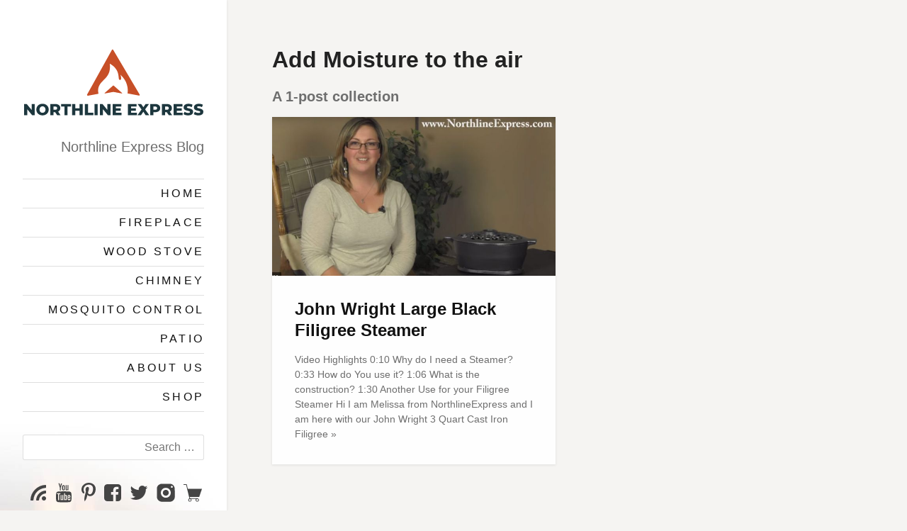

--- FILE ---
content_type: image/svg+xml
request_url: https://blog.northlineexpress.com/assets/images/pinterest-p.svg?v=feb2be563b
body_size: 231
content:
<?xml version="1.0" encoding="utf-8"?>
<!-- Generated by IcoMoon.io -->
<!DOCTYPE svg PUBLIC "-//W3C//DTD SVG 1.1//EN" "http://www.w3.org/Graphics/SVG/1.1/DTD/svg11.dtd">
<svg version="1.1" xmlns="http://www.w3.org/2000/svg" xmlns:xlink="http://www.w3.org/1999/xlink" width="20" height="28" viewBox="0 0 20 28">
<path fill="#444444" d="M0 9.328q0-1.687 0.586-3.18t1.617-2.602 2.375-1.922 2.891-1.219 3.156-0.406q2.469 0 4.594 1.039t3.453 3.023 1.328 4.484q0 1.5-0.297 2.938t-0.938 2.766-1.563 2.336-2.266 1.609-2.953 0.602q-1.062 0-2.109-0.5t-1.5-1.375q-0.156 0.609-0.438 1.758t-0.367 1.484-0.32 1.109-0.406 1.109-0.5 0.977-0.719 1.211-0.969 1.352l-0.219 0.078-0.141-0.156q-0.234-2.453-0.234-2.938 0-1.437 0.336-3.227t1.039-4.492 0.812-3.172q-0.5-1.016-0.5-2.641 0-1.297 0.812-2.438t2.063-1.141q0.953 0 1.484 0.633t0.531 1.602q0 1.031-0.688 2.984t-0.688 2.922q0 0.984 0.703 1.633t1.703 0.648q0.859 0 1.594-0.391t1.227-1.062 0.875-1.484 0.594-1.727 0.313-1.734 0.102-1.555q0-2.703-1.711-4.211t-4.461-1.508q-3.125 0-5.219 2.023t-2.094 5.133q0 0.688 0.195 1.328t0.422 1.016 0.422 0.711 0.195 0.477q0 0.438-0.234 1.141t-0.578 0.703q-0.031 0-0.266-0.047-0.797-0.234-1.414-0.875t-0.953-1.477-0.508-1.687-0.172-1.664z"></path>
</svg>


--- FILE ---
content_type: image/svg+xml
request_url: https://blog.northlineexpress.com/assets/images/youtube-1.svg?v=feb2be563b
body_size: 757
content:
<?xml version="1.0" encoding="utf-8"?>
<!-- Generator: Adobe Illustrator 21.1.0, SVG Export Plug-In . SVG Version: 6.00 Build 0)  -->
<svg version="1.1" id="Layer_1" xmlns="http://www.w3.org/2000/svg" xmlns:xlink="http://www.w3.org/1999/xlink" x="0px" y="0px"
	 width="26" height="28" viewBox="0 0 26 28" style="enable-background:new 0 0 26 28;" xml:space="preserve">
<style type="text/css">
	.st0{fill:#444444;}
</style>
<title>youtube-1</title>
<g>
	<path class="st0" d="M15.7,3.3v5.8c0,0.5,0,0.9,0.1,1.1c0.1,0.4,0.4,0.5,0.9,0.5c0.5,0,1-0.3,1.5-0.9v0.8h1.4V3.3h-1.4V9
		c-0.3,0.4-0.6,0.6-0.9,0.6c-0.2,0-0.3-0.1-0.3-0.3c0,0,0-0.2,0-0.5V3.3H15.7z"/>
	<path class="st0" d="M12.6,10.8c0.7,0,1.2-0.3,1.6-0.8c0.3-0.4,0.4-1,0.4-1.7V5.7c0-0.8-0.1-1.4-0.4-1.7c-0.4-0.5-0.9-0.8-1.6-0.8
		c-0.7,0-1.2,0.3-1.6,0.8c-0.3,0.4-0.4,1-0.4,1.7v2.6c0,0.8,0.1,1.4,0.4,1.7C11.4,10.6,12,10.8,12.6,10.8z M12,5.5
		c0-0.7,0.2-1,0.6-1c0.4,0,0.6,0.3,0.6,1v3.1c0,0.7-0.2,1.1-0.6,1.1S12,9.3,12,8.6C12,8.6,12,5.5,12,5.5z"/>
	<path class="st0" d="M8.8,10.8v-4l1.8-5.9H9.1l-1,3.9L7.1,0.8H5.5c0.3,0.8,0.6,1.7,1,2.8C6.9,5,7.2,6,7.4,6.7v4H8.8L8.8,10.8z"/>
	<path class="st0" d="M22.7,13.1c-0.5-0.4-1-0.6-1.5-0.7c-1.8-0.2-4.6-0.3-8.2-0.3s-6.4,0.1-8.2,0.3c-0.6,0.1-1.1,0.3-1.5,0.7
		c-0.5,0.4-0.7,0.9-0.9,1.5C2.1,15.7,2,17.4,2,19.8c0,2.4,0.1,4.1,0.4,5.2c0.1,0.6,0.4,1.1,0.9,1.5c0.5,0.4,1,0.6,1.5,0.7
		c1.8,0.2,4.6,0.3,8.2,0.3s6.4-0.1,8.2-0.3c0.6,0,1.1-0.3,1.5-0.7c0.5-0.4,0.7-0.9,0.9-1.5c0.3-1.1,0.4-2.9,0.4-5.2
		c0-2.4-0.1-4.1-0.4-5.2C23.5,14,23.1,13.5,22.7,13.1z M8.2,16.1H6.6v8.5H5.1v-8.5H3.6v-1.4h4.6L8.2,16.1L8.2,16.1z M12.2,24.5h-1.3
		v-0.8c-0.5,0.6-1.1,0.9-1.5,0.9c-0.5,0-0.7-0.2-0.9-0.5c-0.1-0.2-0.1-0.6-0.1-1.1v-5.8h1.4v5.4c0,0.3,0,0.5,0,0.5
		c0,0.2,0.1,0.3,0.3,0.3c0.3,0,0.5-0.2,0.9-0.6v-5.6h1.3L12.2,24.5L12.2,24.5z M17.3,22.3c0,0.7,0,1.2-0.1,1.5
		c-0.2,0.5-0.5,0.8-1.1,0.8c-0.5,0-0.9-0.3-1.4-0.8v0.7h-1.3v-9.8h1.3v3.2c0.4-0.5,0.9-0.8,1.4-0.8c0.5,0,0.9,0.3,1.1,0.8
		c0.1,0.3,0.1,0.7,0.1,1.5V22.3z M22.3,21.1h-2.7v1.3c0,0.7,0.2,1,0.7,1c0.3,0,0.5-0.2,0.6-0.5c0-0.1,0-0.4,0-0.9h1.4v0.2
		c0,0.5,0,0.8,0,0.9c0,0.3-0.1,0.5-0.3,0.8c-0.4,0.5-0.9,0.8-1.6,0.8s-1.2-0.3-1.6-0.8c-0.3-0.4-0.4-1-0.4-1.7v-2.6
		c0-0.8,0.1-1.4,0.4-1.7c0.4-0.5,0.9-0.8,1.6-0.8s1.2,0.3,1.6,0.8c0.3,0.4,0.4,1,0.4,1.7L22.3,21.1L22.3,21.1z"/>
	<path class="st0" d="M20.3,18.3c-0.5,0-0.7,0.3-0.7,1v0.7H21v-0.7C21,18.6,20.8,18.3,20.3,18.3z"/>
	<path class="st0" d="M15.4,18.3c-0.2,0-0.5,0.1-0.7,0.3v4.5c0.2,0.2,0.5,0.3,0.7,0.3c0.4,0,0.6-0.3,0.6-1v-3.2
		C16,18.6,15.8,18.3,15.4,18.3z"/>
</g>
</svg>


--- FILE ---
content_type: image/svg+xml
request_url: https://blog.northlineexpress.com/assets/images/cart.svg?v=feb2be563b
body_size: 147
content:
<?xml version="1.0" encoding="utf-8"?>
<!-- Generator: Adobe Illustrator 21.1.0, SVG Export Plug-In . SVG Version: 6.00 Build 0)  -->
<svg version="1.1" id="Layer_1" xmlns="http://www.w3.org/2000/svg" xmlns:xlink="http://www.w3.org/1999/xlink" x="0px" y="0px"
	 width="26" height="28" viewBox="0 0 26 28" style="enable-background:new 0 0 26 28;" xml:space="preserve">
<style type="text/css">
	.st0{fill:#444444;}
</style>
<title>cart</title>
<path class="st0" d="M26,8.6H6.1L4.5,2H0v1h3.7l4.6,19c-1.3,0.4-2,1.7-1.6,2.9c0.4,1.3,1.7,2,2.9,1.6c1.3-0.4,2-1.7,1.6-2.9
	c-0.1-0.3-0.2-0.5-0.4-0.8h6.7c-0.8,1-0.6,2.5,0.5,3.3c1,0.8,2.5,0.6,3.3-0.5c0.8-1,0.6-2.5-0.5-3.3c-0.4-0.3-0.9-0.5-1.4-0.5H9.3
	L8.8,20h13.3L26,8.6L26,8.6z M19.4,22.9c0.8,0,1.4,0.6,1.4,1.4s-0.6,1.4-1.4,1.4S18,25.1,18,24.3l0,0C18,23.5,18.6,22.9,19.4,22.9z
	 M9,22.9c0.8,0,1.4,0.6,1.4,1.4S9.8,25.7,9,25.7c-0.8,0-1.4-0.6-1.4-1.4l0,0C7.6,23.5,8.2,22.9,9,22.9z"/>
</svg>


--- FILE ---
content_type: image/svg+xml
request_url: https://blog.northlineexpress.com/content/images/2025/03/NLE-Logo.svg
body_size: 1287
content:
<svg height="136" width="336" xml:space="preserve" style="enable-background:new 0 0 336 136;" viewBox="0 0 336 136" y="0px" x="0px" version="1.1" xmlns:xlink="http://www.w3.org/1999/xlink" xmlns="http://www.w3.org/2000/svg">
<style type="text/css">
	.st0{fill:#1D373E;}
	.st1{fill:#C74F27;}
</style>
<g id="Layer_1">
	<g>
		<g transform="translate(0.488983, 107.467319)">
			<g>
				<path d="M21.8,0.3v20.5H17l-9.1-11v11H2.2V0.3H7l9.1,10.9V0.3H21.8z" class="st0"></path>
			</g>
		</g>
	</g>
	<g>
		<g transform="translate(18.231526, 107.467319)">
			<g>
				<path d="M18.5,21.2c-2.2,0-4.1-0.5-5.9-1.4c-1.7-0.9-3.1-2.2-4.1-3.8c-1-1.6-1.5-3.4-1.5-5.5c0-2,0.5-3.9,1.5-5.5      s2.3-2.9,4.1-3.8c1.7-0.9,3.7-1.4,5.9-1.4s4.1,0.5,5.9,1.4c1.7,0.9,3.1,2.2,4.1,3.8S30,8.5,30,10.5s-0.5,3.9-1.5,5.5      s-2.3,2.9-4.1,3.8C22.6,20.8,20.7,21.2,18.5,21.2z M18.5,16.4c1,0,2-0.2,2.8-0.7c0.8-0.5,1.5-1.2,2-2.1s0.7-1.9,0.7-3.1      s-0.2-2.2-0.7-3.1s-1.2-1.6-2-2.1s-1.8-0.8-2.8-0.8s-2,0.2-2.8,0.8c-0.8,0.5-1.5,1.2-2,2.1c-0.5,1-0.7,2-0.7,3.2      s0.2,2.2,0.7,3.1c0.5,0.9,1.1,1.6,2,2.1C16.5,16.2,17.5,16.4,18.5,16.4z" class="st0"></path>
			</g>
		</g>
	</g>
	<g>
		<g transform="translate(36.854586, 107.467319)">
			<g>
				<path d="M23.3,15.4h-3.2v5.5h-5.8V0.3h9.4c1.8,0,3.5,0.3,4.8,0.9C30,1.8,31,2.7,31.7,3.8c0.8,1.1,1.1,2.5,1.1,4      s-0.3,2.8-1,3.9s-1.7,2-3,2.6l4.4,6.5H27L23.3,15.4z M27,7.9c0-1-0.3-1.7-0.9-2.2s-1.5-0.8-2.7-0.8h-3.2v6h3.2      c1.2,0,2.1-0.3,2.7-0.8C26.7,9.6,27,8.8,27,7.9z" class="st0"></path>
			</g>
		</g>
	</g>
	<g>
		<g transform="translate(53.144266, 107.467319)">
			<g>
				<path d="M24.2,4.9h-6.3V0.3h18.4v4.6H30v15.9h-5.8V4.9z" class="st0"></path>
			</g>
		</g>
	</g>
	<g>
		<g transform="translate(67.122566, 107.467319)">
			<g>
				<path d="M44,0.3v20.5h-5.8v-8h-7.9v8h-5.8V0.3h5.8V8h7.9V0.3H44z" class="st0"></path>
			</g>
		</g>
	</g>
	<g>
		<g transform="translate(84.865108, 107.467319)">
			<g>
				<path d="M30.4,0.3h5.8v15.9H46v4.6H30.4V0.3z" class="st0"></path>
			</g>
		</g>
	</g>
	<g>
		<g transform="translate(98.293088, 107.467319)">
			<g>
				<path d="M34.8,0.3h5.8v20.5h-5.8V0.3z" class="st0"></path>
			</g>
		</g>
	</g>
	<g>
		<g transform="translate(105.755522, 107.467319)">
			<g>
				<path d="M56.9,0.3v20.5h-4.8L43,9.9v11h-5.7V0.3h4.8l9.1,10.9V0.3H56.9z" class="st0"></path>
			</g>
		</g>
	</g>
	<g>
		<g transform="translate(123.498065, 107.467319)">
			<g>
				<path d="M59.7,16.3v4.5H43.2V0.3h16.1v4.5H49v3.5h9.1v4.3H49v3.8h10.7V16.3z" class="st0"></path>
			</g>
		</g>
	</g>
	<g>
		<g transform="translate(138.290856, 107.467319)">
		</g>
	</g>
	<g>
		<g transform="translate(144.696653, 107.467319)">
			<g>
				<path d="M66.8,16.3v4.5H50.3V0.3h16.1v4.5H56v3.5h9.1v4.3H56v3.8h10.8V16.3z" class="st0"></path>
			</g>
		</g>
	</g>
	<g>
		<g transform="translate(159.489451, 107.467319)">
			<g>
				<path d="M68.2,20.8L64,14.4l-4.2,6.4h-6.6l7.5-10.4L53.4,0.3H60l4.1,5.9l4.1-5.9h6.3l-7.2,9.9l7.6,10.6H68.2z" class="st0"></path>
			</g>
		</g>
	</g>
	<g>
		<g transform="translate(175.713096, 107.467319)">
			<g>
				<path d="M70,0.3c1.8,0,3.5,0.3,4.8,0.9c1.4,0.6,2.4,1.5,3.2,2.6c0.8,1.1,1.1,2.5,1.1,4s-0.4,2.9-1.1,4      s-1.8,2-3.2,2.6c-1.4,0.6-3,0.9-4.8,0.9h-3.6v5.4h-5.8V0.3H70z M69.7,10.9c1.2,0,2.1-0.3,2.7-0.8s0.9-1.2,0.9-2.2      S73,6.2,72.4,5.7s-1.5-0.8-2.7-0.8h-3.2v6H69.7z" class="st0"></path>
			</g>
		</g>
	</g>
	<g>
		<g transform="translate(191.936741, 107.467319)">
			<g>
				<path d="M75,15.4h-3.2v5.5H66V0.3h9.4c1.8,0,3.5,0.3,4.8,0.9c1.4,0.6,2.4,1.5,3.2,2.6c0.8,1.1,1.1,2.5,1.1,4      s-0.3,2.8-1,3.9s-1.7,2-3,2.6l4.4,6.5h-6.2L75,15.4z M78.7,7.9c0-1-0.3-1.7-0.9-2.2s-1.5-0.8-2.7-0.8h-3.2v6h3.2      c1.2,0,2.1-0.3,2.7-0.8C78.4,9.6,78.7,8.8,78.7,7.9z" class="st0"></path>
			</g>
		</g>
	</g>
	<g>
		<g transform="translate(208.22642, 107.467319)">
			<g>
				<path d="M88,16.3v4.5H71.5V0.3h16.1v4.5H77.2v3.5h9.1v4.3h-9.1v3.8H88V16.3z" class="st0"></path>
			</g>
		</g>
	</g>
	<g>
		<g transform="translate(223.019203, 107.467319)">
			<g>
				<path d="M83.6,21.2c-1.7,0-3.3-0.2-4.9-0.6s-2.8-1-3.8-1.7l1.9-4.3c0.9,0.6,2,1.1,3.2,1.5c1.2,0.4,2.4,0.6,3.6,0.6      c2.2,0,3.3-0.6,3.3-1.7c0-0.6-0.3-1-1-1.3c-0.6-0.3-1.6-0.6-3.1-0.9c-1.5-0.3-2.8-0.7-3.9-1.1c-1-0.4-1.9-1-2.7-1.8      c-0.8-0.8-1.1-2-1.1-3.4c0-1.2,0.3-2.4,1-3.4s1.7-1.8,3.1-2.4s3-0.9,5-0.9c1.4,0,2.7,0.2,4,0.5s2.5,0.8,3.5,1.3L90.1,6      c-2-1.1-3.9-1.6-5.7-1.6c-1.2,0-2,0.2-2.5,0.5s-0.8,0.8-0.8,1.3s0.3,1,0.9,1.2c0.6,0.3,1.6,0.6,3,0.9c1.6,0.3,2.9,0.7,3.9,1.1      c1,0.4,1.9,1,2.7,1.8c0.8,0.8,1.1,1.9,1.1,3.4c0,1.2-0.3,2.4-1,3.4s-1.7,1.8-3.1,2.4C87.2,20.9,85.6,21.2,83.6,21.2z" class="st0"></path>
			</g>
		</g>
	</g>
	<g>
		<g>
			<g>
				<g transform="translate(237.261675, 107.467319)">
					<g>
						<path d="M88.4,21.2c-1.7,0-3.3-0.2-4.9-0.6s-2.8-1-3.8-1.7l1.9-4.3c0.9,0.6,2,1.1,3.2,1.5        c1.2,0.4,2.4,0.6,3.6,0.6c2.2,0,3.3-0.6,3.3-1.7c0-0.6-0.3-1-1-1.3c-0.6-0.3-1.6-0.6-3.1-0.9c-1.5-0.3-2.8-0.7-3.9-1.1        c-1-0.4-1.9-1-2.7-1.8c-0.6-0.8-1-1.9-1-3.4c0-1.2,0.3-2.4,1-3.4s1.7-1.8,3.1-2.4s3-0.9,5-0.9c1.4,0,2.7,0.2,4,0.5        s2.5,0.8,3.5,1.3L94.8,6c-2-1.1-3.9-1.6-5.7-1.6c-1.2,0-2,0.2-2.5,0.5s-0.8,0.8-0.8,1.3s0.3,1,0.9,1.2c0.6,0.3,1.6,0.6,3,0.9        c1.6,0.3,2.9,0.7,3.9,1.1c1,0.4,1.9,1,2.7,1.8c0.8,0.8,1.1,1.9,1.1,3.4c0,1.2-0.3,2.4-1,3.4s-1.7,1.8-3.1,2.4        C92,20.9,90.3,21.2,88.4,21.2z" class="st0"></path>
					</g>
				</g>
			</g>
		</g>
	</g>
</g>
<g id="Layer_2">
	<g>
		<path d="M140.4,88.8c-5.1-26.8,25.1-22.9,21-55.3c20.7,11.8,14.5,27.6,17.9,29.7c3,1.9,4.4-2.3,1.6-9.3    C194,65.2,196,80.4,194.2,88.4l20.9,3.9c1.3,0.2,2.2-1.1,1.5-2.2L167.8,8.4c-0.6-1-2-1-2.6,0l-45.8,81.8c-0.6,1.1,0.3,2.4,1.6,2.2    L140.4,88.8z" class="st1"></path>
		<path d="M167.7,73.7l-15.8,13.8c-0.4,0.3-0.1,1,0.4,0.9l15.7-2.9l15.7,2.9c0.5,0.1,0.8-0.5,0.4-0.9l-15.8-13.8    C168.1,73.5,167.9,73.5,167.7,73.7z" class="st1"></path>
	</g>
</g>
</svg>

--- FILE ---
content_type: image/svg+xml
request_url: https://blog.northlineexpress.com/assets/images/instagram.svg?v=feb2be563b
body_size: 280
content:
<?xml version="1.0" encoding="utf-8"?>
<!-- Generator: Adobe Illustrator 23.0.2, SVG Export Plug-In . SVG Version: 6.00 Build 0)  -->
<svg version="1.1" id="Layer_1" xmlns="http://www.w3.org/2000/svg" xmlns:xlink="http://www.w3.org/1999/xlink" x="0px" y="0px"
	 width="26" height="28" viewBox="0 0 26 28" style="enable-background:new 0 0 26 28;" xml:space="preserve">
<style type="text/css">
	.st0{fill:#444444;}
</style>
<title>cart</title>
<g>
	<path class="st0" d="M25.7,14.2c0,1.9,0,3.7,0,5.6c0,2-0.8,3.7-2.3,5.1c-0.8,0.8-1.8,1.3-2.9,1.6c-0.5,0.1-1.1,0.2-1.7,0.2
		c-3.8,0-7.6,0-11.4,0c-3.2,0-6-2.3-6.8-5.4c-0.1-0.5-0.2-1-0.2-1.6c0-3.8,0-7.6,0-11.4c0-2.7,1.3-4.7,3.6-6
		c1.1-0.6,2.2-0.9,3.4-0.9c3.8,0,7.6,0,11.3,0c1.7,0,3.2,0.6,4.4,1.7c1.3,1.1,2,2.4,2.3,4.1c0.1,0.4,0.1,0.9,0.1,1.3
		C25.7,10.4,25.7,12.3,25.7,14.2C25.7,14.2,25.7,14.2,25.7,14.2z M13,7.1c-3.9,0-7,3.1-7,7c0,3.9,3.1,7,6.9,7c3.9,0,7.1-3.1,7.1-7
		C20,10.2,16.9,7.1,13,7.1z M22.9,5.7c0-0.8-0.6-1.4-1.4-1.4c-0.8,0-1.4,0.6-1.4,1.4c0,0.8,0.6,1.4,1.4,1.4
		C22.2,7.1,22.9,6.5,22.9,5.7z"/>
	<path class="st0" d="M17.2,14.1c0,2.3-1.9,4.2-4.2,4.2c-2.3,0-4.2-1.9-4.2-4.2c0-2.3,1.9-4.2,4.2-4.2C15.4,9.9,17.2,11.8,17.2,14.1
		z"/>
</g>
</svg>


--- FILE ---
content_type: application/javascript; charset=UTF-8
request_url: https://blog.northlineexpress.com/assets/js/dist/all.min.js?v=feb2be563b
body_size: 13735
content:
function sidebarHeight(){jQuery(".js-sidebar-inner").height()+jQuery(".js-sidebar-footer").height()+192>jQuery(window).height()?jQuery(".js-sidebar-footer").addClass("sidebar-footer-static"):jQuery(".js-sidebar-footer").removeClass("sidebar-footer-static")}!function(e){var t=[],r=!1,i=!1,n={interval:250,force_process:!1},s=e(window),o=[];function a(){return e(this).is(":appeared")}function l(){return!e(this).data("_appear_triggered")}function u(){i=!1;for(var r=0,n=t.length;r<n;r++){var s=e(t[r]).filter(a);if(s.filter(l).data("_appear_triggered",!0).trigger("appear",[s]),o[r]){var u=o[r].not(s);u.data("_appear_triggered",!1).trigger("disappear",[u])}o[r]=s}}e.expr.pseudos.appeared=e.expr.createPseudo((function(t){return function(t){var r=e(t);if(!r.is(":visible"))return!1;var i=s.scrollLeft(),n=s.scrollTop(),o=r.offset(),a=o.left,l=o.top;return l+r.height()>=n&&l-(r.data("appear-top-offset")||0)<=n+s.height()&&a+r.width()>=i&&a-(r.data("appear-left-offset")||0)<=i+s.width()}})),e.fn.extend({appear:function(t,r){return e.appear(this,r),this}}),e.extend({appear:function(s,a){var l=e.extend({},n,a||{});if(!r){var c=function(){i||(i=!0,setTimeout(u,l.interval))};e(window).scroll(c).resize(c),r=!0}l.force_process&&setTimeout(u,l.interval),function(e){t.push(e),o.push()}(s)},force_appear:function(){return!!r&&(u(),!0)}})}("undefined"!=typeof module?require("jquery"):jQuery),function(e){"use strict";e.fn.fitVids=function(t){var r={customSelector:null,ignore:null};if(!document.getElementById("fit-vids-style")){var i=document.head||document.getElementsByTagName("head")[0],n=document.createElement("div");n.innerHTML='<p>x</p><style id="fit-vids-style">.fluid-width-video-wrapper{width:100%;position:relative;padding:0;}.fluid-width-video-wrapper iframe,.fluid-width-video-wrapper object,.fluid-width-video-wrapper embed {position:absolute;top:0;left:0;width:100%;height:100%;}</style>',i.appendChild(n.childNodes[1])}return t&&e.extend(r,t),this.each((function(){var t=['iframe[src*="player.vimeo.com"]','iframe[src*="youtube.com"]','iframe[src*="youtube-nocookie.com"]','iframe[src*="kickstarter.com"][src*="video.html"]',"object","embed"];r.customSelector&&t.push(r.customSelector);var i=".fitvidsignore";r.ignore&&(i=i+", "+r.ignore);var n=e(this).find(t.join(","));(n=(n=n.not("object object")).not(i)).each((function(){var t=e(this);if(!(t.parents(i).length>0||"embed"===this.tagName.toLowerCase()&&t.parent("object").length||t.parent(".fluid-width-video-wrapper").length)){t.css("height")||t.css("width")||!isNaN(t.attr("height"))&&!isNaN(t.attr("width"))||(t.attr("height",9),t.attr("width",16));var r=("object"===this.tagName.toLowerCase()||t.attr("height")&&!isNaN(parseInt(t.attr("height"),10))?parseInt(t.attr("height"),10):t.height())/(isNaN(parseInt(t.attr("width"),10))?t.width():parseInt(t.attr("width"),10));if(!t.attr("name")){var n="fitvid"+e.fn.fitVids._count;t.attr("name",n),e.fn.fitVids._count++}t.wrap('<div class="fluid-width-video-wrapper"></div>').parent(".fluid-width-video-wrapper").css("padding-top",100*r+"%"),t.removeAttr("height").removeAttr("width")}}))}))},e.fn.fitVids._count=0}(window.jQuery||window.Zepto),
/**
* ghostHunter - 0.6.0
 * Copyright (C) 2014 Jamal Neufeld (jamal@i11u.me)
 * MIT Licensed
 * @license
*/
function(e){var t,r;!function(){var e,t,r,i,n,s,o,a,l,u,c,d,h,f,p,g,m,y,v,x,b,w,k,S,L,Q,_,T,I=function(e){var t=new I.Builder;return t.pipeline.add(I.trimmer,I.stopWordFilter,I.stemmer),t.searchPipeline.add(I.stemmer),e.call(t,t),t.build()};I.version="2.1.5"
/*!
 * lunr.utils
 * Copyright (C) 2017 Oliver Nightingale
 */,I.utils={},I.utils.warn=(e=this,function(t){e.console&&console.warn&&console.warn(t)}),I.utils.asString=function(e){return null==e?"":e.toString()},I.FieldRef=function(e,t,r){this.docRef=e,this.fieldName=t,this._stringValue=r},I.FieldRef.joiner="/",I.FieldRef.fromString=function(e){var t=e.indexOf(I.FieldRef.joiner);if(-1===t)throw"malformed field ref string";var r=e.slice(0,t),i=e.slice(t+1);return new I.FieldRef(i,r,e)},I.FieldRef.prototype.toString=function(){return null==this._stringValue&&(this._stringValue=this.fieldName+I.FieldRef.joiner+this.docRef),this._stringValue},I.idf=function(e,t){var r=0;for(var i in e)"_index"!=i&&(r+=Object.keys(e[i]).length);var n=(t-r+.5)/(r+.5);return Math.log(1+Math.abs(n))},I.Token=function(e,t){this.str=e||"",this.metadata=t||{}},I.Token.prototype.toString=function(){return this.str},I.Token.prototype.update=function(e){return this.str=e(this.str,this.metadata),this},I.Token.prototype.clone=function(e){return e=e||function(e){return e},new I.Token(e(this.str,this.metadata),this.metadata)}
/*!
 * lunr.tokenizer
 * Copyright (C) 2017 Oliver Nightingale
 */,I.tokenizer=function(e){if(null==e||null==e)return[];if(Array.isArray(e))return e.map((function(e){return new I.Token(I.utils.asString(e).toLowerCase())}));for(var t=e.toString().trim().toLowerCase(),r=t.length,i=[],n=0,s=0;n<=r;n++){var o=n-s;(t.charAt(n).match(I.tokenizer.separator)||n==r)&&(o>0&&i.push(new I.Token(t.slice(s,n),{position:[s,o],index:i.length})),s=n+1)}return i},I.tokenizer.separator=/[\s\-]+/
/*!
 * lunr.Pipeline
 * Copyright (C) 2017 Oliver Nightingale
 */,I.Pipeline=function(){this._stack=[]},I.Pipeline.registeredFunctions=Object.create(null),I.Pipeline.registerFunction=function(e,t){t in this.registeredFunctions&&I.utils.warn("Overwriting existing registered function: "+t),e.label=t,I.Pipeline.registeredFunctions[e.label]=e},I.Pipeline.warnIfFunctionNotRegistered=function(e){e.label&&e.label in this.registeredFunctions||I.utils.warn("Function is not registered with pipeline. This may cause problems when serialising the index.\n",e)},I.Pipeline.load=function(e){var t=new I.Pipeline;return e.forEach((function(e){var r=I.Pipeline.registeredFunctions[e];if(!r)throw new Error("Cannot load unregistered function: "+e);t.add(r)})),t},I.Pipeline.prototype.add=function(){var e=Array.prototype.slice.call(arguments);e.forEach((function(e){I.Pipeline.warnIfFunctionNotRegistered(e),this._stack.push(e)}),this)},I.Pipeline.prototype.after=function(e,t){I.Pipeline.warnIfFunctionNotRegistered(t);var r=this._stack.indexOf(e);if(-1==r)throw new Error("Cannot find existingFn");r+=1,this._stack.splice(r,0,t)},I.Pipeline.prototype.before=function(e,t){I.Pipeline.warnIfFunctionNotRegistered(t);var r=this._stack.indexOf(e);if(-1==r)throw new Error("Cannot find existingFn");this._stack.splice(r,0,t)},I.Pipeline.prototype.remove=function(e){var t=this._stack.indexOf(e);-1!=t&&this._stack.splice(t,1)},I.Pipeline.prototype.run=function(e){for(var t=this._stack.length,r=0;r<t;r++){var i=this._stack[r];e=e.reduce((function(t,r,n){var s=i(r,n,e);return void 0===s||""===s?t:t.concat(s)}),[])}return e},I.Pipeline.prototype.runString=function(e){var t=new I.Token(e);return this.run([t]).map((function(e){return e.toString()}))},I.Pipeline.prototype.reset=function(){this._stack=[]},I.Pipeline.prototype.toJSON=function(){return this._stack.map((function(e){return I.Pipeline.warnIfFunctionNotRegistered(e),e.label}))}
/*!
 * lunr.Vector
 * Copyright (C) 2017 Oliver Nightingale
 */,I.Vector=function(e){this._magnitude=0,this.elements=e||[]},I.Vector.prototype.positionForIndex=function(e){if(0==this.elements.length)return 0;for(var t=0,r=this.elements.length/2,i=r-t,n=Math.floor(i/2),s=this.elements[2*n];i>1&&(s<e&&(t=n),s>e&&(r=n),s!=e);)i=r-t,n=t+Math.floor(i/2),s=this.elements[2*n];return s==e||s>e?2*n:s<e?2*(n+1):void 0},I.Vector.prototype.insert=function(e,t){this.upsert(e,t,(function(){throw"duplicate index"}))},I.Vector.prototype.upsert=function(e,t,r){this._magnitude=0;var i=this.positionForIndex(e);this.elements[i]==e?this.elements[i+1]=r(this.elements[i+1],t):this.elements.splice(i,0,e,t)},I.Vector.prototype.magnitude=function(){if(this._magnitude)return this._magnitude;for(var e=0,t=this.elements.length,r=1;r<t;r+=2){var i=this.elements[r];e+=i*i}return this._magnitude=Math.sqrt(e)},I.Vector.prototype.dot=function(e){for(var t=0,r=this.elements,i=e.elements,n=r.length,s=i.length,o=0,a=0,l=0,u=0;l<n&&u<s;)(o=r[l])<(a=i[u])?l+=2:o>a?u+=2:o==a&&(t+=r[l+1]*i[u+1],l+=2,u+=2);return t},I.Vector.prototype.similarity=function(e){return this.dot(e)/(this.magnitude()*e.magnitude())},I.Vector.prototype.toArray=function(){for(var e=new Array(this.elements.length/2),t=1,r=0;t<this.elements.length;t+=2,r++)e[r]=this.elements[t];return e},I.Vector.prototype.toJSON=function(){return this.elements}
/*!
 * lunr.stemmer
 * Copyright (C) 2017 Oliver Nightingale
 * Includes code from - http://tartarus.org/~martin/PorterStemmer/js.txt
 */,I.stemmer=(t={ational:"ate",tional:"tion",enci:"ence",anci:"ance",izer:"ize",bli:"ble",alli:"al",entli:"ent",eli:"e",ousli:"ous",ization:"ize",ation:"ate",ator:"ate",alism:"al",iveness:"ive",fulness:"ful",ousness:"ous",aliti:"al",iviti:"ive",biliti:"ble",logi:"log"},r={icate:"ic",ative:"",alize:"al",iciti:"ic",ical:"ic",ful:"",ness:""},i="[aeiouy]",n="[^aeiou][^aeiouy]*",s=new RegExp("^([^aeiou][^aeiouy]*)?[aeiouy][aeiou]*[^aeiou][^aeiouy]*"),o=new RegExp("^([^aeiou][^aeiouy]*)?[aeiouy][aeiou]*[^aeiou][^aeiouy]*[aeiouy][aeiou]*[^aeiou][^aeiouy]*"),a=new RegExp("^([^aeiou][^aeiouy]*)?[aeiouy][aeiou]*[^aeiou][^aeiouy]*([aeiouy][aeiou]*)?$"),l=new RegExp("^([^aeiou][^aeiouy]*)?[aeiouy]"),u=/^(.+?)(ss|i)es$/,c=/^(.+?)([^s])s$/,d=/^(.+?)eed$/,h=/^(.+?)(ed|ing)$/,f=/.$/,p=/(at|bl|iz)$/,g=new RegExp("([^aeiouylsz])\\1$"),m=new RegExp("^"+n+i+"[^aeiouwxy]$"),y=/^(.+?[^aeiou])y$/,v=/^(.+?)(ational|tional|enci|anci|izer|bli|alli|entli|eli|ousli|ization|ation|ator|alism|iveness|fulness|ousness|aliti|iviti|biliti|logi)$/,x=/^(.+?)(icate|ative|alize|iciti|ical|ful|ness)$/,b=/^(.+?)(al|ance|ence|er|ic|able|ible|ant|ement|ment|ent|ou|ism|ate|iti|ous|ive|ize)$/,w=/^(.+?)(s|t)(ion)$/,k=/^(.+?)e$/,S=/ll$/,L=new RegExp("^"+n+i+"[^aeiouwxy]$"),Q=function(e){var i,n,Q,_,T,I,P;if(e.length<3)return e;if("y"==(Q=e.substr(0,1))&&(e=Q.toUpperCase()+e.substr(1)),T=c,(_=u).test(e)?e=e.replace(_,"$1$2"):T.test(e)&&(e=e.replace(T,"$1$2")),T=h,(_=d).test(e)){var O=_.exec(e);(_=s).test(O[1])&&(_=f,e=e.replace(_,""))}else T.test(e)&&(i=(O=T.exec(e))[1],(T=l).test(i)&&(I=g,P=m,(T=p).test(e=i)?e+="e":I.test(e)?(_=f,e=e.replace(_,"")):P.test(e)&&(e+="e")));return(_=y).test(e)&&(e=(i=(O=_.exec(e))[1])+"i"),(_=v).test(e)&&(i=(O=_.exec(e))[1],n=O[2],(_=s).test(i)&&(e=i+t[n])),(_=x).test(e)&&(i=(O=_.exec(e))[1],n=O[2],(_=s).test(i)&&(e=i+r[n])),T=w,(_=b).test(e)?(i=(O=_.exec(e))[1],(_=o).test(i)&&(e=i)):T.test(e)&&(i=(O=T.exec(e))[1]+O[2],(T=o).test(i)&&(e=i)),(_=k).test(e)&&(i=(O=_.exec(e))[1],T=a,I=L,((_=o).test(i)||T.test(i)&&!I.test(i))&&(e=i)),T=o,(_=S).test(e)&&T.test(e)&&(_=f,e=e.replace(_,"")),"y"==Q&&(e=Q.toLowerCase()+e.substr(1)),e},function(e){return e.update(Q)}),I.Pipeline.registerFunction(I.stemmer,"stemmer")
/*!
 * lunr.stopWordFilter
 * Copyright (C) 2017 Oliver Nightingale
 */,I.generateStopWordFilter=function(e){var t=e.reduce((function(e,t){return e[t]=t,e}),{});return function(e){if(e&&t[e.toString()]!==e.toString())return e}},I.stopWordFilter=I.generateStopWordFilter(["a","able","about","across","after","all","almost","also","am","among","an","and","any","are","as","at","be","because","been","but","by","can","cannot","could","dear","did","do","does","either","else","ever","every","for","from","get","got","had","has","have","he","her","hers","him","his","how","however","i","if","in","into","is","it","its","just","least","let","like","likely","may","me","might","most","must","my","neither","no","nor","not","of","off","often","on","only","or","other","our","own","rather","said","say","says","she","should","since","so","some","than","that","the","their","them","then","there","these","they","this","tis","to","too","twas","us","wants","was","we","were","what","when","where","which","while","who","whom","why","will","with","would","yet","you","your"]),I.Pipeline.registerFunction(I.stopWordFilter,"stopWordFilter")
/*!
 * lunr.trimmer
 * Copyright (C) 2017 Oliver Nightingale
 */,I.trimmer=function(e){return e.update((function(e){return e.replace(/^\W+/,"").replace(/\W+$/,"")}))},I.Pipeline.registerFunction(I.trimmer,"trimmer")
/*!
 * lunr.TokenSet
 * Copyright (C) 2017 Oliver Nightingale
 */,I.TokenSet=function(){this.final=!1,this.edges={},this.id=I.TokenSet._nextId,I.TokenSet._nextId+=1},I.TokenSet._nextId=1,I.TokenSet.fromArray=function(e){for(var t=new I.TokenSet.Builder,r=0,i=e.length;r<i;r++)t.insert(e[r]);return t.finish(),t.root},I.TokenSet.fromClause=function(e){return"editDistance"in e?I.TokenSet.fromFuzzyString(e.term,e.editDistance):I.TokenSet.fromString(e.term)},I.TokenSet.fromFuzzyString=function(e,t){for(var r=new I.TokenSet,i=[{node:r,editsRemaining:t,str:e}];i.length;){var n,s,o,a=i.pop();if(a.str.length>0)(s=a.str.charAt(0))in a.node.edges?n=a.node.edges[s]:(n=new I.TokenSet,a.node.edges[s]=n),1==a.str.length?n.final=!0:i.push({node:n,editsRemaining:a.editsRemaining,str:a.str.slice(1)});if(a.editsRemaining>0&&a.str.length>1)(s=a.str.charAt(1))in a.node.edges?o=a.node.edges[s]:(o=new I.TokenSet,a.node.edges[s]=o),a.str.length<=2?o.final=!0:i.push({node:o,editsRemaining:a.editsRemaining-1,str:a.str.slice(2)});if(a.editsRemaining>0&&1==a.str.length&&(a.node.final=!0),a.editsRemaining>0&&a.str.length>=1){if("*"in a.node.edges)var l=a.node.edges["*"];else{l=new I.TokenSet;a.node.edges["*"]=l}1==a.str.length?l.final=!0:i.push({node:l,editsRemaining:a.editsRemaining-1,str:a.str.slice(1)})}if(a.editsRemaining>0){if("*"in a.node.edges)var u=a.node.edges["*"];else{u=new I.TokenSet;a.node.edges["*"]=u}0==a.str.length?u.final=!0:i.push({node:u,editsRemaining:a.editsRemaining-1,str:a.str})}if(a.editsRemaining>0&&a.str.length>1){var c,d=a.str.charAt(0),h=a.str.charAt(1);h in a.node.edges?c=a.node.edges[h]:(c=new I.TokenSet,a.node.edges[h]=c),1==a.str.length?c.final=!0:i.push({node:c,editsRemaining:a.editsRemaining-1,str:d+a.str.slice(2)})}}return r},I.TokenSet.fromString=function(e){for(var t=new I.TokenSet,r=t,i=!1,n=0,s=e.length;n<s;n++){var o=e[n],a=n==s-1;if("*"==o)i=!0,t.edges[o]=t,t.final=a;else{var l=new I.TokenSet;l.final=a,t.edges[o]=l,t=l,i&&(t.edges["*"]=r)}}return r},I.TokenSet.prototype.toArray=function(){for(var e=[],t=[{prefix:"",node:this}];t.length;){var r=t.pop(),i=Object.keys(r.node.edges),n=i.length;r.node.final&&e.push(r.prefix);for(var s=0;s<n;s++){var o=i[s];t.push({prefix:r.prefix.concat(o),node:r.node.edges[o]})}}return e},I.TokenSet.prototype.toString=function(){if(this._str)return this._str;for(var e=this.final?"1":"0",t=Object.keys(this.edges).sort(),r=t.length,i=0;i<r;i++){var n=t[i];e=e+n+this.edges[n].id}return e},I.TokenSet.prototype.intersect=function(e){for(var t=new I.TokenSet,r=void 0,i=[{qNode:e,output:t,node:this}];i.length;){r=i.pop();for(var n=Object.keys(r.qNode.edges),s=n.length,o=Object.keys(r.node.edges),a=o.length,l=0;l<s;l++)for(var u=n[l],c=0;c<a;c++){var d=o[c];if(d==u||"*"==u){var h=r.node.edges[d],f=r.qNode.edges[u],p=h.final&&f.final,g=void 0;d in r.output.edges?(g=r.output.edges[d]).final=g.final||p:((g=new I.TokenSet).final=p,r.output.edges[d]=g),i.push({qNode:f,output:g,node:h})}}}return t},I.TokenSet.Builder=function(){this.previousWord="",this.root=new I.TokenSet,this.uncheckedNodes=[],this.minimizedNodes={}},I.TokenSet.Builder.prototype.insert=function(e){var t,r=0;if(e<this.previousWord)throw new Error("Out of order word insertion");for(var i=0;i<e.length&&i<this.previousWord.length&&e[i]==this.previousWord[i];i++)r++;this.minimize(r),t=0==this.uncheckedNodes.length?this.root:this.uncheckedNodes[this.uncheckedNodes.length-1].child;for(i=r;i<e.length;i++){var n=new I.TokenSet,s=e[i];t.edges[s]=n,this.uncheckedNodes.push({parent:t,char:s,child:n}),t=n}t.final=!0,this.previousWord=e},I.TokenSet.Builder.prototype.finish=function(){this.minimize(0)},I.TokenSet.Builder.prototype.minimize=function(e){for(var t=this.uncheckedNodes.length-1;t>=e;t--){var r=this.uncheckedNodes[t],i=r.child.toString();i in this.minimizedNodes?r.parent.edges[r.char]=this.minimizedNodes[i]:(r.child._str=i,this.minimizedNodes[i]=r.child),this.uncheckedNodes.pop()}}
/*!
 * lunr.Index
 * Copyright (C) 2017 Oliver Nightingale
 */,I.Index=function(e){this.invertedIndex=e.invertedIndex,this.fieldVectors=e.fieldVectors,this.tokenSet=e.tokenSet,this.fields=e.fields,this.pipeline=e.pipeline},I.Index.prototype.search=function(e){return this.query((function(t){new I.QueryParser(e,t).parse()}))},I.Index.prototype.query=function(e){var t=new I.Query(this.fields),r=Object.create(null),i=Object.create(null),n=Object.create(null);e.call(t,t);for(var s=0;s<t.clauses.length;s++){var o=t.clauses[s],a=null;a=o.usePipeline?this.pipeline.runString(o.term):[o.term];for(var l=0;l<a.length;l++){var u=a[l];(o=JSON.parse(JSON.stringify(o))).term=u;for(var c=I.TokenSet.fromClause(o),d=this.tokenSet.intersect(c).toArray(),h=0;h<d.length;h++){var f=d[h],p=this.invertedIndex[f];if(p)for(var g=p._index,m=0;m<o.fields.length;m++){var y=o.fields[m],v=p[y],x=Object.keys(v),b=f+"/"+y;if(void 0===i[y]&&(i[y]=new I.Vector),i[y].upsert(g,1*o.boost,(function(e,t){return e+t})),!n[b]){for(var w=0;w<x.length;w++){var k,S=x[w],L=new I.FieldRef(S,y),Q=v[S];void 0===(k=r[L])?r[L]=new I.MatchData(f,y,Q):k.add(f,y,Q)}n[b]=!0}}}}}var _=Object.keys(r),T=[],P=Object.create(null);for(s=0;s<_.length;s++){var O,j=I.FieldRef.fromString(_[s]),E=j.docRef,N=this.fieldVectors[j],F=i[j.fieldName].similarity(N);if(void 0!==(O=P[E]))O.score+=F,O.matchData.combine(r[j]);else{var D={ref:E,score:F,matchData:r[j]};P[E]=D,T.push(D)}}return T.sort((function(e,t){return t.score-e.score}))},I.Index.prototype.toJSON=function(){var e=Object.keys(this.invertedIndex).sort().map((function(e){return[e,this.invertedIndex[e]]}),this),t=Object.keys(this.fieldVectors).map((function(e){return[e,this.fieldVectors[e].toJSON()]}),this);return{version:I.version,fields:this.fields,fieldVectors:t,invertedIndex:e,pipeline:this.pipeline.toJSON()}},I.Index.load=function(e){var t={},r={},i=e.fieldVectors,n={},s=e.invertedIndex,o=new I.TokenSet.Builder,a=I.Pipeline.load(e.pipeline);e.version!=I.version&&I.utils.warn("Version mismatch when loading serialised index. Current version of lunr '"+I.version+"' does not match serialized index '"+e.version+"'");for(var l=0;l<i.length;l++){var u=(d=i[l])[0],c=d[1];r[u]=new I.Vector(c)}for(l=0;l<s.length;l++){var d,h=(d=s[l])[0],f=d[1];o.insert(h),n[h]=f}return o.finish(),t.fields=e.fields,t.fieldVectors=r,t.invertedIndex=n,t.tokenSet=o.root,t.pipeline=a,new I.Index(t)}
/*!
 * lunr.Builder
 * Copyright (C) 2017 Oliver Nightingale
 */,I.Builder=function(){this._ref="id",this._fields=[],this.invertedIndex=Object.create(null),this.fieldTermFrequencies={},this.fieldLengths={},this.tokenizer=I.tokenizer,this.pipeline=new I.Pipeline,this.searchPipeline=new I.Pipeline,this.documentCount=0,this._b=.75,this._k1=1.2,this.termIndex=0,this.metadataWhitelist=[]},I.Builder.prototype.ref=function(e){this._ref=e},I.Builder.prototype.field=function(e){this._fields.push(e)},I.Builder.prototype.b=function(e){this._b=e<0?0:e>1?1:e},I.Builder.prototype.k1=function(e){this._k1=e},I.Builder.prototype.add=function(e){var t=e[this._ref];this.documentCount+=1;for(var r=0;r<this._fields.length;r++){var i=this._fields[r],n=e[i],s=this.tokenizer(n),o=this.pipeline.run(s),a=new I.FieldRef(t,i),l=Object.create(null);this.fieldTermFrequencies[a]=l,this.fieldLengths[a]=0,this.fieldLengths[a]+=o.length;for(var u=0;u<o.length;u++){var c=o[u];if(null==l[c]&&(l[c]=0),l[c]+=1,null==this.invertedIndex[c]){var d=Object.create(null);d._index=this.termIndex,this.termIndex+=1;for(var h=0;h<this._fields.length;h++)d[this._fields[h]]=Object.create(null);this.invertedIndex[c]=d}null==this.invertedIndex[c][i][t]&&(this.invertedIndex[c][i][t]=Object.create(null));for(var f=0;f<this.metadataWhitelist.length;f++){var p=this.metadataWhitelist[f],g=c.metadata[p];null==this.invertedIndex[c][i][t][p]&&(this.invertedIndex[c][i][t][p]=[]),this.invertedIndex[c][i][t][p].push(g)}}}},I.Builder.prototype.calculateAverageFieldLengths=function(){for(var e=Object.keys(this.fieldLengths),t=e.length,r={},i={},n=0;n<t;n++){var s=I.FieldRef.fromString(e[n]);i[o=s.fieldName]||(i[o]=0),i[o]+=1,r[o]||(r[o]=0),r[o]+=this.fieldLengths[s]}for(n=0;n<this._fields.length;n++){var o;r[o=this._fields[n]]=r[o]/i[o]}this.averageFieldLength=r},I.Builder.prototype.createFieldVectors=function(){for(var e={},t=Object.keys(this.fieldTermFrequencies),r=t.length,i=Object.create(null),n=0;n<r;n++){for(var s=I.FieldRef.fromString(t[n]),o=s.fieldName,a=this.fieldLengths[s],l=new I.Vector,u=this.fieldTermFrequencies[s],c=Object.keys(u),d=c.length,h=0;h<d;h++){var f,p,g,m=c[h],y=u[m],v=this.invertedIndex[m]._index;void 0===i[m]?(f=I.idf(this.invertedIndex[m],this.documentCount),i[m]=f):f=i[m],p=f*((this._k1+1)*y)/(this._k1*(1-this._b+this._b*(a/this.averageFieldLength[o]))+y),g=Math.round(1e3*p)/1e3,l.insert(v,g)}e[s]=l}this.fieldVectors=e},I.Builder.prototype.createTokenSet=function(){this.tokenSet=I.TokenSet.fromArray(Object.keys(this.invertedIndex).sort())},I.Builder.prototype.build=function(){return this.calculateAverageFieldLengths(),this.createFieldVectors(),this.createTokenSet(),new I.Index({invertedIndex:this.invertedIndex,fieldVectors:this.fieldVectors,tokenSet:this.tokenSet,fields:this._fields,pipeline:this.searchPipeline})},I.Builder.prototype.use=function(e){var t=Array.prototype.slice.call(arguments,1);t.unshift(this),e.apply(this,t)},I.MatchData=function(e,t,r){for(var i=Object.create(null),n=Object.keys(r),s=0;s<n.length;s++){var o=n[s];i[o]=r[o].slice()}this.metadata=Object.create(null),this.metadata[e]=Object.create(null),this.metadata[e][t]=i},I.MatchData.prototype.combine=function(e){for(var t=Object.keys(e.metadata),r=0;r<t.length;r++){var i=t[r],n=Object.keys(e.metadata[i]);null==this.metadata[i]&&(this.metadata[i]=Object.create(null));for(var s=0;s<n.length;s++){var o=n[s],a=Object.keys(e.metadata[i][o]);null==this.metadata[i][o]&&(this.metadata[i][o]=Object.create(null));for(var l=0;l<a.length;l++){var u=a[l];null==this.metadata[i][o][u]?this.metadata[i][o][u]=e.metadata[i][o][u]:this.metadata[i][o][u]=this.metadata[i][o][u].concat(e.metadata[i][o][u])}}}},I.MatchData.prototype.add=function(e,t,r){if(!(e in this.metadata))return this.metadata[e]=Object.create(null),void(this.metadata[e][t]=r);if(t in this.metadata[e])for(var i=Object.keys(r),n=0;n<i.length;n++){var s=i[n];s in this.metadata[e][t]?this.metadata[e][t][s]=this.metadata[e][t][s].concat(r[s]):this.metadata[e][t][s]=r[s]}else this.metadata[e][t]=r},I.Query=function(e){this.clauses=[],this.allFields=e},I.Query.wildcard=new String("*"),I.Query.wildcard.NONE=0,I.Query.wildcard.LEADING=1,I.Query.wildcard.TRAILING=2,I.Query.prototype.clause=function(e){return"fields"in e||(e.fields=this.allFields),"boost"in e||(e.boost=1),"usePipeline"in e||(e.usePipeline=!0),"wildcard"in e||(e.wildcard=I.Query.wildcard.NONE),e.wildcard&I.Query.wildcard.LEADING&&e.term.charAt(0)!=I.Query.wildcard&&(e.term="*"+e.term),e.wildcard&I.Query.wildcard.TRAILING&&e.term.slice(-1)!=I.Query.wildcard&&(e.term=e.term+"*"),this.clauses.push(e),this},I.Query.prototype.term=function(e,t){var r=t||{};return r.term=e,this.clause(r),this},I.QueryParseError=function(e,t,r){this.name="QueryParseError",this.message=e,this.start=t,this.end=r},I.QueryParseError.prototype=new Error,I.QueryLexer=function(e){this.lexemes=[],this.str=e,this.length=e.length,this.pos=0,this.start=0,this.escapeCharPositions=[]},I.QueryLexer.prototype.run=function(){for(var e=I.QueryLexer.lexText;e;)e=e(this)},I.QueryLexer.prototype.sliceString=function(){for(var e=[],t=this.start,r=this.pos,i=0;i<this.escapeCharPositions.length;i++)r=this.escapeCharPositions[i],e.push(this.str.slice(t,r)),t=r+1;return e.push(this.str.slice(t,this.pos)),this.escapeCharPositions.length=0,e.join("")},I.QueryLexer.prototype.emit=function(e){this.lexemes.push({type:e,str:this.sliceString(),start:this.start,end:this.pos}),this.start=this.pos},I.QueryLexer.prototype.escapeCharacter=function(){this.escapeCharPositions.push(this.pos-1),this.pos+=1},I.QueryLexer.prototype.next=function(){if(this.pos>=this.length)return I.QueryLexer.EOS;var e=this.str.charAt(this.pos);return this.pos+=1,e},I.QueryLexer.prototype.width=function(){return this.pos-this.start},I.QueryLexer.prototype.ignore=function(){this.start==this.pos&&(this.pos+=1),this.start=this.pos},I.QueryLexer.prototype.backup=function(){this.pos-=1},I.QueryLexer.prototype.acceptDigitRun=function(){var e,t;do{t=(e=this.next()).charCodeAt(0)}while(t>47&&t<58);e!=I.QueryLexer.EOS&&this.backup()},I.QueryLexer.prototype.more=function(){return this.pos<this.length},I.QueryLexer.EOS="EOS",I.QueryLexer.FIELD="FIELD",I.QueryLexer.TERM="TERM",I.QueryLexer.EDIT_DISTANCE="EDIT_DISTANCE",I.QueryLexer.BOOST="BOOST",I.QueryLexer.lexField=function(e){return e.backup(),e.emit(I.QueryLexer.FIELD),e.ignore(),I.QueryLexer.lexText},I.QueryLexer.lexTerm=function(e){if(e.width()>1&&(e.backup(),e.emit(I.QueryLexer.TERM)),e.ignore(),e.more())return I.QueryLexer.lexText},I.QueryLexer.lexEditDistance=function(e){return e.ignore(),e.acceptDigitRun(),e.emit(I.QueryLexer.EDIT_DISTANCE),I.QueryLexer.lexText},I.QueryLexer.lexBoost=function(e){return e.ignore(),e.acceptDigitRun(),e.emit(I.QueryLexer.BOOST),I.QueryLexer.lexText},I.QueryLexer.lexEOS=function(e){e.width()>0&&e.emit(I.QueryLexer.TERM)},I.QueryLexer.termSeparator=I.tokenizer.separator,I.QueryLexer.lexText=function(e){for(;;){var t=e.next();if(t==I.QueryLexer.EOS)return I.QueryLexer.lexEOS;if(92!=t.charCodeAt(0)){if(":"==t)return I.QueryLexer.lexField;if("~"==t)return e.backup(),e.width()>0&&e.emit(I.QueryLexer.TERM),I.QueryLexer.lexEditDistance;if("^"==t)return e.backup(),e.width()>0&&e.emit(I.QueryLexer.TERM),I.QueryLexer.lexBoost;if(t.match(I.QueryLexer.termSeparator))return I.QueryLexer.lexTerm}else e.escapeCharacter()}},I.QueryParser=function(e,t){this.lexer=new I.QueryLexer(e),this.query=t,this.currentClause={},this.lexemeIdx=0},I.QueryParser.prototype.parse=function(){this.lexer.run(),this.lexemes=this.lexer.lexemes;for(var e=I.QueryParser.parseFieldOrTerm;e;)e=e(this);return this.query},I.QueryParser.prototype.peekLexeme=function(){return this.lexemes[this.lexemeIdx]},I.QueryParser.prototype.consumeLexeme=function(){var e=this.peekLexeme();return this.lexemeIdx+=1,e},I.QueryParser.prototype.nextClause=function(){var e=this.currentClause;this.query.clause(e),this.currentClause={}},I.QueryParser.parseFieldOrTerm=function(e){var t=e.peekLexeme();if(null!=t)switch(t.type){case I.QueryLexer.FIELD:return I.QueryParser.parseField;case I.QueryLexer.TERM:return I.QueryParser.parseTerm;default:var r="expected either a field or a term, found "+t.type;throw t.str.length>=1&&(r+=" with value '"+t.str+"'"),new I.QueryParseError(r,t.start,t.end)}},I.QueryParser.parseField=function(e){var t=e.consumeLexeme();if(null!=t){if(-1==e.query.allFields.indexOf(t.str)){var r=e.query.allFields.map((function(e){return"'"+e+"'"})).join(", "),i="unrecognised field '"+t.str+"', possible fields: "+r;throw new I.QueryParseError(i,t.start,t.end)}e.currentClause.fields=[t.str];var n=e.peekLexeme();if(null==n){i="expecting term, found nothing";throw new I.QueryParseError(i,t.start,t.end)}switch(n.type){case I.QueryLexer.TERM:return I.QueryParser.parseTerm;default:i="expecting term, found '"+n.type+"'";throw new I.QueryParseError(i,n.start,n.end)}}},I.QueryParser.parseTerm=function(e){var t=e.consumeLexeme();if(null!=t){e.currentClause.term=t.str.toLowerCase(),-1!=t.str.indexOf("*")&&(e.currentClause.usePipeline=!1);var r=e.peekLexeme();if(null!=r)switch(r.type){case I.QueryLexer.TERM:return e.nextClause(),I.QueryParser.parseTerm;case I.QueryLexer.FIELD:return e.nextClause(),I.QueryParser.parseField;case I.QueryLexer.EDIT_DISTANCE:return I.QueryParser.parseEditDistance;case I.QueryLexer.BOOST:return I.QueryParser.parseBoost;default:var i="Unexpected lexeme type '"+r.type+"'";throw new I.QueryParseError(i,r.start,r.end)}else e.nextClause()}},I.QueryParser.parseEditDistance=function(e){var t=e.consumeLexeme();if(null!=t){var r=parseInt(t.str,10);if(isNaN(r)){var i="edit distance must be numeric";throw new I.QueryParseError(i,t.start,t.end)}e.currentClause.editDistance=r;var n=e.peekLexeme();if(null!=n)switch(n.type){case I.QueryLexer.TERM:return e.nextClause(),I.QueryParser.parseTerm;case I.QueryLexer.FIELD:return e.nextClause(),I.QueryParser.parseField;case I.QueryLexer.EDIT_DISTANCE:return I.QueryParser.parseEditDistance;case I.QueryLexer.BOOST:return I.QueryParser.parseBoost;default:i="Unexpected lexeme type '"+n.type+"'";throw new I.QueryParseError(i,n.start,n.end)}else e.nextClause()}},I.QueryParser.parseBoost=function(e){var t=e.consumeLexeme();if(null!=t){var r=parseInt(t.str,10);if(isNaN(r)){var i="boost must be numeric";throw new I.QueryParseError(i,t.start,t.end)}e.currentClause.boost=r;var n=e.peekLexeme();if(null!=n)switch(n.type){case I.QueryLexer.TERM:return e.nextClause(),I.QueryParser.parseTerm;case I.QueryLexer.FIELD:return e.nextClause(),I.QueryParser.parseField;case I.QueryLexer.EDIT_DISTANCE:return I.QueryParser.parseEditDistance;case I.QueryLexer.BOOST:return I.QueryParser.parseBoost;default:i="Unexpected lexeme type '"+n.type+"'";throw new I.QueryParseError(i,n.start,n.end)}else e.nextClause()}},_=this,T=function(){return I},"function"==typeof define&&define.amd?define(T):"object"==typeof exports?module.exports=T():_.lunr=T()}(),t=this,r=function(e){function t(e,t){var r,i;for(r=-1,i=e.length;++r<i;)t(e[r],r,e)}function r(e,r){var i;return i=Array(e.length),t(e,(function(e,t,n){i.push(r(e,t,n))})),i}function i(e,r,i){return t(e,(function(e,t,n){i=r(e,t,n)})),i}function n(e,t){return e.charAt(t)}function s(e,t){return e[t]}function o(e,r){var i,o,a,l;if("string"==typeof e&&"string"==typeof r)l=n;else{if("object"!=typeof e||"object"!=typeof r)throw"Levensthtein: input must be two strings or two arrays";l=s}return a=this._matrix=[],e==r?this.distance=0:""==e?this.distance=r.length:""==r?this.distance=e.length:(i=[0],t(e,(function(e,t){t++,i[t]=t})),a[0]=i,t(r,(function(n,s){o=[++s],t(e,(function(t,n){n++,l(e,n-1)==l(r,s-1)?o[n]=i[n-1]:o[n]=Math.min(i[n]+1,o[n-1]+1,i[n-1]+1)})),i=o,a[a.length]=i})),this.distance=o[o.length-1])}return o.prototype.toString=o.prototype.inspect=function(e){var t,n,s,o;for(n=i(t=this.getMatrix(),(function(e,t){return Math.max(e,i(t,Math.max,0))}),0),s=Array((n+"").length).join(" "),o=[];o.length<(t[0]&&t[0].length||0);)o[o.length]=Array(s.length+1).join("-");return o=o.join("-+")+"-",r(t,(function(e){return r(e,(function(e){return(s+e).slice(-s.length)})).join(" |")+" "})).join("\n"+o+"\n")},o.prototype.getSteps=function(){var e,t,r,i,n,s,o,a;for(e=[],r=(t=this.getMatrix()).length-1,i=t[0].length-1;0!==r||0!==i;)n=i>0?t[r][i-1]:Number.MAX_VALUE,s=r>0?t[r-1][i]:Number.MAX_VALUE,o=i>0&&r>0?t[r-1][i-1]:Number.MAX_VALUE,(a=Math.min(n,s,o))===o?(o<t[r][i]&&e.push(["substitute",i,r]),r--,i--):a===s?(e.push(["insert",i,r]),r--):(e.push(["delete",i,r]),i--);return e},o.prototype.getMatrix=function(){return this._matrix.slice()},o.prototype.valueOf=function(){return this.distance},o},"function"==typeof define&&"object"==typeof define.amd&&define.amd?define((function(){return r()})):"object"==typeof module&&module&&module.exports?module.exports=r():t.Levenshtein=r(),e.fn.ghostHunter=function(t){var r=e.extend({},e.fn.ghostHunter.defaults,t);if(r.results)return l.init(this,r),l},e.fn.ghostHunter.defaults={resultsData:!1,onPageLoad:!1,onKeyUp:!1,result_template:"<a id='gh-{{ref}}' class='gh-search-item' href='{{link}}'><p><h2>{{title}}</h2><h4>{{prettyPubDate}}</h4></p></a>",info_template:"<p>Number of posts found: {{amount}}</p>",displaySearchInfo:!0,zeroResultsInfo:!0,before:!1,onComplete:!1,filterfields:!1,subpath:"",item_preprocessor:!1,indexing_start:!1,indexing_end:!1,includebodysearch:!1};var i=function(e){return e.replace(/^\//,"").replace(/\//g,"-")},n=null,s=function(){e(".gh-search-item").each((function(){var e=this.getAttribute("id").replace(/^new-/,"");this.setAttribute("id",e)}))},o=function(e,t,r){for(var i=0,n=r.length;i<n;i++){var o=r[i];if("delete"==o[0])e.eq(o[1]-1).remove();else{var a=t[o[2]-1].ref,l=this.blogData[a],u=this.format(this.result_template,l);if("substitute"===o[0])e.eq(o[1]-1).replaceWith(u);else if("insert"===o[0]){var c;c=0===o[1]?null:o[1]-1,e.eq(c).after(u)}}}s()},a=function(){this.blogData={},this.latestPost=0;var t="/ghost/api/v2/content/posts/?key="+ghosthunter_key+"&limit=all&include=tags",r={limit:"all",include:"tags"};this.includebodysearch?(r.formats=["plaintext"],t+="&formats=plaintext"):r.formats=[""];var n=this;e.get(t).done((function(e){var t=e.posts;n.index=lunr((function(){this.ref("id"),this.field("title"),this.field("description"),n.includebodysearch&&this.field("plaintext"),this.field("pubDate"),this.field("tag"),t.forEach((function(e){new Date(e.updated_at).getTime()>new Date(n.latestPost).getTime()&&(n.latestPost=e.updated_at);var t=e.tags.map((function(e){return e.name}));null==e.meta_description&&(e.meta_description="");var r=t.join(", ");r.length<1&&(r="undefined");var i={id:String(e.id),title:String(e.title),description:String(e.custom_excerpt),pubDate:String(e.published_at),tag:r};n.includebodysearch&&(i.plaintext=String(e.plaintext)),this.add(i);var s,o,a=n.subpath+e.url;n.blogData[e.id]={title:e.title,description:e.custom_excerpt,pubDate:(s=i.pubDate,o=new Date(s),o.getDate()+" "+["January","February","March","April","May","June","July","August","September","October","November","December"][o.getMonth()]+" "+o.getFullYear()),link:a,tags:t},n.item_preprocessor&&Object.assign(n.blogData[e.id],n.item_preprocessor(e))}),this)}));try{var r=i(n.subpath);localStorage.setItem("ghost_"+r+"_lunrIndex",JSON.stringify(n.index)),localStorage.setItem("ghost_"+r+"_blogData",JSON.stringify(n.blogData)),localStorage.setItem("ghost_"+r+"_latestPost",n.latestPost)}catch(e){console.warn("ghostHunter: save to localStorage failed: "+e)}n.indexing_end&&n.indexing_end(),n.isInit=!0}))},l={isInit:!1,init:function(e,t){var r=this;if(r.target=e,Object.assign(this,t),t.onPageLoad){window.setTimeout((function(){r.loadAPI()}),1)}else e.focus((function(){r.loadAPI()}));e.closest("form").submit((function(t){t.preventDefault(),r.find(e.val())})),t.onKeyUp&&(e.keydown((function(e){if(13===e.which)return!1})),e.keyup((function(t){r.find(e.val())})))},loadAPI:function(){if(!this.isInit){this.indexing_start&&this.indexing_start();try{var t=i(this.subpath);this.index=localStorage.getItem("ghost_"+t+"_lunrIndex"),this.blogData=localStorage.getItem("ghost_"+t+"_blogData"),this.latestPost=localStorage.getItem("ghost_"+t+"_latestPost"),this.latestPost&&this.index&&this.blogData&&(this.latestPost=this.latestPost,this.index=lunr.Index.load(JSON.parse(this.index)),this.blogData=JSON.parse(this.blogData),this.isInit=!0)}catch(e){console.warn("ghostHunter: retrieve from localStorage failed: "+e)}}if(this.isInit){this.latestPost.replace(/\..*/,"").replace(/T/," ");var r="/ghost/api/v2/content/posts/?key="+ghosthunter_key+"&limit=all&fields=id&filterupdated_at:>'"+this.latestPost.replace(/\..*/,"").replace(/T/," ")+"'",n=this;e.get(r).done((function(e){e.posts.length>0?a.call(n):(n.indexing_end&&n.indexing_end(),n.isInit=!0)}))}else a.call(this)},find:function(t){clearTimeout(n),t||(t=""),t=t.toLowerCase(),n=setTimeout(function(){for(var r=[],i=t.split(/\s+/),n=0,a=i.length;n<a;n++){var l=i[n];l&&r.push(this.index.query((function(e){e.term(l,{usePipeline:!0,boost:100}),e.term(l,{usePipeline:!1,boost:10,wildcard:lunr.Query.wildcard.TRAILING}),e.term(l,{usePipeline:!1,editDistance:1,boost:1})})))}if(r.length>1){var u=r[0];r=r.slice(1);for(n=u.length-1;n>-1;n--){var c=u[n].ref;for(j=0,jlen=r.length;j<jlen;j++){for(var d={},h=0,f=r[j].length;h<f;h++)d[r[j][h].ref]=!0;if(!d[c]){u=u.slice(0,n).concat(u.slice(n+1));break}}}}else u=1===r.length?r[0]:[];var p=e(this.results),g=[];0===u.length?(p.empty(),this.displaySearchInfo&&this.zeroResultsInfo&&p.append(this.format(this.info_template,{amount:0}))):this.displaySearchInfo&&(p.length>0?p.children().eq(0).replaceWith(this.format(this.info_template,{amount:u.length})):p.append(this.format(this.info_template,{amount:u.length}))),this.before&&this.before();for(n=0;n<u.length;n++){var m=u[n].ref,y=this.blogData[m];y?(y.ref=m,g.push(y)):console.warn("ghostHunter: index/data mismatch. Ouch.")}var v=e(".gh-search-item"),x=v.map((function(){return this.id.slice(3)})).get();if(0===x.length){for(n=0,a=g.length;n<a;n++)p.append(this.format(this.result_template,g[n]));s()}else{var b=[];for(n=0,a=u.length;n<a;n++)b.push(u[n].ref);var w=new Levenshtein(x,b).getSteps();o.call(this,v,u,w)}this.onComplete&&this.onComplete(g)}.bind(this),100)},clear:function(){e(this.results).empty(),this.target.val("")},format:function(e,t){return e.replace(/{{([^{}]*)}}/g,(function(e,r){var i=t[r];return"string"==typeof i||"number"==typeof i?i:e}))}}}(jQuery),function(e,t){"object"==typeof exports&&"object"==typeof module?module.exports=t():"function"==typeof define&&define.amd?define([],t):"object"==typeof exports?exports.Lightense=t():e.Lightense=t()}(this,(function(){return e={352:e=>{function t(e,t){var r=Object.keys(e);if(Object.getOwnPropertySymbols){var i=Object.getOwnPropertySymbols(e);t&&(i=i.filter((function(t){return Object.getOwnPropertyDescriptor(e,t).enumerable}))),r.push.apply(r,i)}return r}function r(e){for(var r=1;r<arguments.length;r++){var n=null!=arguments[r]?arguments[r]:{};r%2?t(Object(n),!0).forEach((function(t){i(e,t,n[t])})):Object.getOwnPropertyDescriptors?Object.defineProperties(e,Object.getOwnPropertyDescriptors(n)):t(Object(n)).forEach((function(t){Object.defineProperty(e,t,Object.getOwnPropertyDescriptor(n,t))}))}return e}function i(e,t,r){return t in e?Object.defineProperty(e,t,{value:r,enumerable:!0,configurable:!0,writable:!0}):e[t]=r,e}function n(e){return(n="function"==typeof Symbol&&"symbol"==typeof Symbol.iterator?function(e){return typeof e}:function(e){return e&&"function"==typeof Symbol&&e.constructor===Symbol&&e!==Symbol.prototype?"symbol":typeof e})(e)}var s=function(){"use strict";var e,t={time:300,padding:40,offset:40,keyboard:!0,cubicBezier:"cubic-bezier(.2, 0, .1, 1)",background:"var(--bg-color-80, rgba(255, 255, 255, .98))",zIndex:1e6,beforeShow:void 0,afterShow:void 0,beforeHide:void 0,afterHide:void 0},i={};function s(e){var t=i[e];if(t){if("function"!=typeof t)throw"config.".concat(e," must be a function!");Reflect.apply(t,i,[i])}}function o(e){switch(n(e)){case"undefined":throw"You need to pass an element!";case"string":return document.querySelectorAll(e);case"object":return e}}function a(e){var t=e.length;if(t)for(var r=0;r<t;r++)l(e[r]);else l(e)}function l(e){e.src&&!e.classList.contains("lightense-target")&&(e.classList.add("lightense-target"),e.addEventListener("click",(function(n){if(i.keyboard&&(n.metaKey||n.ctrlKey))return window.open(e.src,"_blank");!function(e){if(i.target=e,i.target.classList.contains("lightense-open"))return h();s("beforeShow"),i.scrollY=window.scrollY,function(e,t,r){e.addEventListener(t,(function i(n){Reflect.apply(r,this,n),e.removeEventListener(t,i)}))}(i.target,"transitionend",(function(){s("afterShow")}));var n=new Image;n.onload=function(){!function(e){var r=e.width,n=e.height,s=window.pageYOffset||document.documentElement.scrollTop||0,o=window.pageXOffset||document.documentElement.scrollLeft||0,a=i.target.getBoundingClientRect(),l=r/a.width,u=window.innerWidth||document.documentElement.clientWidth||0,c=window.innerHeight||document.documentElement.clientHeight||0,d=i.target.getAttribute("data-lightense-padding")||i.target.getAttribute("data-padding")||i.padding,h=u>d?u-d:u-t.padding,f=c>d?c-d:c-t.padding,p=r/n,g=h/f;i.scaleFactor=r<h&&n<f?l:p<g?f/n*l:h/r*l;var m=u/2,y=s+c/2,v=a.left+o+a.width/2,x=a.top+s+a.height/2;i.translateX=Math.round(m-v),i.translateY=Math.round(y-x)}(this),function(){i.target.classList.add("lightense-open"),i.wrap=document.createElement("div"),i.wrap.className="lightense-wrap",setTimeout((function(){i.target.style.transform="scale("+i.scaleFactor+")"}),20),i.target.parentNode.insertBefore(i.wrap,i.target),i.wrap.appendChild(i.target),setTimeout((function(){i.wrap.style.transform="translate3d("+i.translateX+"px, "+i.translateY+"px, 0)"}),20);var e={cubicBezier:i.target.getAttribute("data-lightense-cubic-bezier")||i.cubicBezier,background:i.target.getAttribute("data-lightense-background")||i.target.getAttribute("data-background")||i.background,zIndex:i.target.getAttribute("data-lightense-z-index")||i.zIndex},t=r(r({},i),e);u("lightense-images-css-computed","\n    :root {\n      --lightense-z-index: ".concat(t.zIndex-1,";\n      --lightense-backdrop: ").concat(t.background,";\n      --lightense-duration: ").concat(t.time,"ms;\n      --lightense-timing-func: ").concat(t.cubicBezier,";\n    }")),i.container.style.visibility="visible",setTimeout((function(){i.container.style.opacity="1"}),20)}(),window.addEventListener("keyup",p,!1),window.addEventListener("scroll",f,!1),i.container.addEventListener("click",h,!1)},n.src=i.target.src}(this)}),!1))}function u(e,t){var r=document.head||document.getElementsByTagName("head")[0];document.getElementById(e)&&document.getElementById(e).remove();var i=document.createElement("style");i.id=e,i.styleSheet?i.styleSheet.cssText=t:i.appendChild(document.createTextNode(t)),r.appendChild(i)}function c(){u("lightense-images-css","\n:root {\n  --lightense-z-index: ".concat(i.zIndex-1,";\n  --lightense-backdrop: ").concat(i.background,";\n  --lightense-duration: ").concat(i.time,"ms;\n  --lightense-timing-func: ").concat(i.cubicBezier,";\n}\n\n.lightense-backdrop {\n  box-sizing: border-box;\n  width: 100%;\n  height: 100%;\n  position: fixed;\n  top: 0;\n  left: 0;\n  overflow: hidden;\n  z-index: calc(var(--lightense-z-index) - 1);\n  padding: 0;\n  margin: 0;\n  transition: opacity var(--lightense-duration) ease;\n  cursor: zoom-out;\n  opacity: 0;\n  background-color: var(--lightense-backdrop);\n  visibility: hidden;\n}\n\n@supports (-webkit-backdrop-filter: blur(30px)) {\n  .lightense-backdrop {\n    background-color: var(--lightense-backdrop);\n    -webkit-backdrop-filter: blur(30px);\n  }\n}\n\n@supports (backdrop-filter: blur(30px)) {\n  .lightense-backdrop {\n    background-color: var(--lightense-backdrop);\n    backdrop-filter: blur(30px);\n  }\n}\n\n.lightense-wrap {\n  position: relative;\n  transition: transform var(--lightense-duration) var(--lightense-timing-func);\n  z-index: var(--lightense-z-index);\n  pointer-events: none;\n}\n\n.lightense-target {\n  cursor: zoom-in;\n  transition: transform var(--lightense-duration) var(--lightense-timing-func);\n  pointer-events: auto;\n}\n\n.lightense-open {\n  cursor: zoom-out;\n}\n\n.lightense-transitioning {\n  pointer-events: none;\n}"))}function d(){null===document.querySelector(".lightense-backdrop")?(i.container=document.createElement("div"),i.container.className="lightense-backdrop",document.body.appendChild(i.container)):i.container=document.querySelector(".lightense-backdrop")}function h(){s("beforeHide"),window.removeEventListener("keyup",p,!1),window.removeEventListener("scroll",f,!1),i.container.removeEventListener("click",h,!1),i.target.classList.remove("lightense-open"),i.wrap.style.transform="",i.target.style.transform="",i.target.classList.add("lightense-transitioning"),i.container.style.opacity="",setTimeout((function(){s("afterHide"),i.container.style.visibility="",i.container.style.backgroundColor="",i.wrap.parentNode.replaceChild(i.target,i.wrap),i.target.classList.remove("lightense-transitioning")}),i.time)}function f(){Math.abs(i.scrollY-window.scrollY)>=i.offset&&h()}function p(e){e.preventDefault(),27===e.keyCode&&h()}return function(n){var s=arguments.length>1&&void 0!==arguments[1]?arguments[1]:{};e=o(n),i=r(r({},t),s),c(),d(),a(e)}}();e.exports=s}},t={},function r(i){var n=t[i];if(void 0!==n)return n.exports;var s=t[i]={exports:{}};return e[i](s,s.exports,r),s.exports}(352);var e,t})),function(e){"use strict";e(document).ready((function(){e(".post-content").fitVids();var t=e(".js-grid").imagesLoaded((function(){t.masonry({itemSelector:".post",percentPosition:!0,transitionDuration:"0.25s"}),e.force_appear()}));e(".post--grid").appear(),e(".post--grid").on("appear",(function(){e(this).addClass("animate")})),e("body").imagesLoaded((function(){e(".js-loader").fadeOut(250)})),e(".search-field").ghostHunter({results:".content-area",info_template:'<h1 class="page-title mt0">Number of posts found: {{amount}}</h1>',result_template:'<article id="gh-{{ref}}" class="animate border-box post--grid gh-search-item"><div class="p3 bg-white box-shadow"><header class="post-header"><h2 class="post-title mt0 mb0 break-word"><a class="black" href="{{link}}">{{title}}</a></h2></header></div></article>',before:function(){e(".pagination, .content").remove()}}),e(window).on("resize",(function(){sidebarHeight()})),sidebarHeight(),e(".js-toggle-nav").on("click",(function(t){t.preventDefault(),e(this).toggleClass("open"),e(".js-nav").toggleClass("is-visible")}))}))}(jQuery),window.addEventListener("load",(function(){Lightense(".kg-gallery-image img",{padding:56,offset:20,background:"rgba(255, 255, 255, .85)"})}),!1);
//# sourceMappingURL=all.min.js.map
